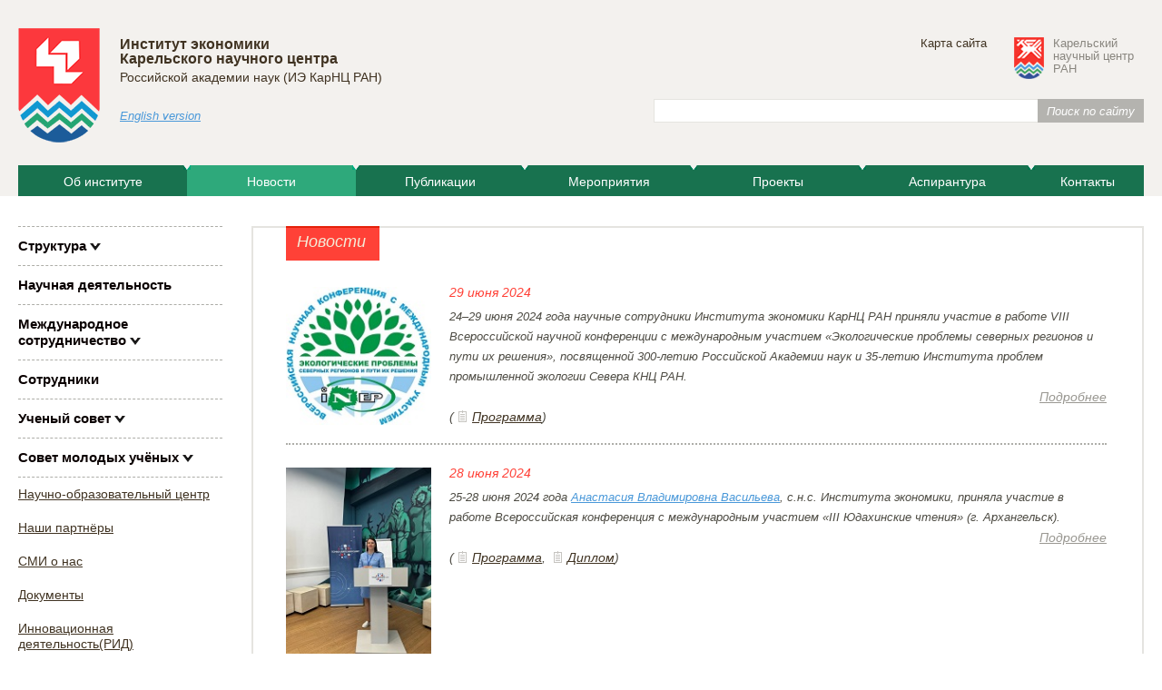

--- FILE ---
content_type: text/html; charset=windows-1251
request_url: http://economy.krc.karelia.ru/news.php?step_s=7
body_size: 25989
content:
<!DOCTYPE html>
<head>
    <title>ИЭ КарНЦ РАН. Новости</title>
    <meta charset="windows-1251">
    <link rel="stylesheet" href="http://www.krc.karelia.ru/css/reset.css">

    <script src='http://www.krc.karelia.ru/js/jquery.js'></script>
    <script src="http://www.krc.karelia.ru/js/jquery.min.js"></script>
    
    <link rel="shortcut icon" href="/images/favicon.ico">

    <script type='text/javascript' src='http://www.krc.karelia.ru/js/jquery.mousewheel-3.0.6.pack.js'></script>
    <script type='text/javascript' src='http://www.krc.karelia.ru/js/fancybox/jquery.fancybox-1.3.1.js'></script>
    <link rel="stylesheet" type="text/css" href="http://www.krc.karelia.ru/js/fancybox/jquery.fancybox-1.3.1.css">

    <script src='http://www.krc.karelia.ru/js/krc.js'></script>

    <link rel="stylesheet" href="http://www.krc.karelia.ru/css/hmenu.css" />
    <link rel="stylesheet" href="http://www.krc.karelia.ru/css/general.css">
    <link rel="stylesheet" href="http://www.krc.karelia.ru/css/institute.css">
    <link rel="stylesheet" href="http://www.krc.karelia.ru/css/tree.css">
    <link rel="stylesheet" href="/economy.css">

    <!--[if IE]>
    <link rel="stylesheet" href="http://www.krc.karelia.ru/css/style.ie.css">
    <![endif]-->

    <script>
        $(document).ready(function(){
            toggleSmenu();
            bigPhoto('Фотография');
                    });
    </script>
</head>
<body>
    <div class="head">
        <div class="container clearfix">
            <div class="site-logo">
                <a href="/"><img src="/images/logo.png" width="90" height="126" alt="" title="" border=0></a>
                <p><!--a href="/" class="site-title fgbun">Федеральное государственное бюджетное учреждение науки</a--></p>
                <p><a href="/" class="site-title important">Институт экономики <BR>Карельского научного центра</a></p>
                <p><a href="http://ras.ru/" class="site-title">Российской академии наук (ИЭ КарНЦ РАН)</a></p>
                <p><a href="/news.php?step_s=7&plang=e" class="site-lang">English version</a></p>
                
            </div>
            
            <div class="site-search clearfix">
                <a href="http://www.krc.karelia.ru/" class="krc-link">
                    Карельский<BR>научный центр<BR>РАН                </a>
                <div class="top-menu">
                                        <a href="/map.php">Карта сайта</a>
                                    </div>
                <form action="/search.php" class="top-search">
                            <div class="top-search-text"><input type="text" name="search_words"></div>
                            <div class="top-search-submit"><input type="submit" value="Поиск по сайту"></div>
                </form>
            </div>
            
            <ul class="hor-menu">
                <li>
                    <a class="hor-menu-item" href="/section.php?plang=r&id=3486">Об институте</a>
                </li>
                <li class="hor-menu-open">
                    <a class="hor-menu-item" href="/news.php?plang=r">Новости</a>
                </li>
                <li>
                    <a class="hor-menu-item" href="/publ.php?plang=r">Публикации</a>
                </li>
                <li>
                    <a class="hor-menu-item" href="event.php?plang=r">Мероприятия</a>
                    <ul>
                        <li><a class="hor-menu-sub-item" href="/section.php?plang=r&id=752">Презентации докладов и выступлений</a></li>
                    </ul>
                </li>
                <li>
                    <a class="hor-menu-item" href="project.php?plang=r">Проекты</a>
                </li>
                <li>
                    <a class="hor-menu-item" href="/section.php?plang=r&id=539">Аспирантура</a>
                    <ul>
                        <li><a class="hor-menu-sub-item" href="/section.php?plang=r&id=1812">Структура и органы управления образовательной организацией</a></li>
                        <li><a class="hor-menu-sub-item" href="/section.php?plang=r&id=1826">Образование</a></li>
                        <li><a class="hor-menu-sub-item" href="/section.php?plang=r&id=1828">Образовательные программы</a></li>
                        <li><a class="hor-menu-sub-item" href="/section.php?plang=r&id=1814">Руководство. Педагогический (научно-педагогический) состав</a></li>
                        <li><a class="hor-menu-sub-item" href="/section.php?plang=r&id=1815">Материально-техническое обеспечение и оснащенность<br>образовательного процесса</a></li>
                        <li><a class="hor-menu-sub-item" href="/section.php?plang=r&id=1817">Нормативно-правовая база</a></li>
                        <li><a class="hor-menu-sub-item" href="/section.php?plang=r&id=1818">Финансово-хозяйственная деятельность</a></li>
                        <li><a class="hor-menu-sub-item" href="/section.php?plang=r&id=1819">Прием в аспирантуру</a></li>
                        <li><a class="hor-menu-sub-item" href="/section.php?plang=r&id=1820">Вакантные места для приема (перевода)</a></li>
                        <li><a class="hor-menu-sub-item" href="/section.php?plang=r&id=1821">Программы-минимум кандидатского экзамена</a></li>
                        <li><a class="hor-menu-sub-item" href="/section.php?plang=r&id=1822">Паспорта специальностей</a></li>
                        <li><a class="hor-menu-sub-item" href="/section.php?plang=r&id=1823">Общежитие</a></li>
                        <li><a class="hor-menu-sub-item" href="/section.php?plang=r&id=1824">Текущая образовательная деятельность</a></li>
                    </ul>
                </li>
                <li>
                    <a class="hor-menu-item" href="/section.php?plang=r&id=460">Контакты</a>
                </li>
            </ul><!-- hor-menu-->
            
        </div>
    </div>
    
    <div class="main">
        <div class="container clearfix">
            <div class="left-col">
                <div class="main-menu">
                        <div class="main-menu-item">
                            <a href="structure.php?plang=r">Структура</a>
                            <span id="show-smenu-234" data-for="234" class="show-smenu"><img src="http://www.krc.karelia.ru/images/smenu-show.png"></span>
                            <span id="hide-smenu-234" data-for="234" class="hide-smenu" style="display:none"><img src="http://www.krc.karelia.ru/images/smenu-hide.png"></span>
                            <div id="smenu-234" style="display:none">
                                <div class="sub-item">
                                    <a class="sub-item-link" href="/structure.php?id=P114&plang=r"><span>Администрация</span></a>
                                </div>
                                <div class="sub-item">
                                    <a class="sub-item-link" href="/structure.php?id=P50&plang=r"><span>Отдел моделирования и прогнозирования регионального развития</span></a>
                                </div>
                                <div class="sub-item">
                                    <a class="sub-item-link" href="/structure.php?id=P51&plang=r"><span>Отдел институционального развития регионов</span></a>
                                </div>
                                <div class="sub-item">
                                    <a class="sub-item-link" href="/structure.php?id=P52&plang=r"><span>Отдел региональной экономической политики</span></a>
                                </div>
                            </div>
                        </div>
                        <div class="main-menu-item">
                            <a href="/section.php?plang=r&id=1160">Научная деятельность</a>
                        </div>
                        <div class="main-menu-item">
                            <a href="/section.php?plang=r&id=802">Международное сотрудничество</a>
                            <span id="show-smenu-802" data-for="802" class="show-smenu"><img src="http://www.krc.karelia.ru/images/smenu-show.png"></span>
                            <span id="hide-smenu-802" data-for="802" class="hide-smenu" style="display:none"><img src="http://www.krc.karelia.ru/images/smenu-hide.png"></span>
                            <div id="smenu-802" style="display:none">
                                <div class="sub-item">
                                    <a class="sub-item-link" href="/section.php?plang=r&id=1066"><span>Международные проекты</span></a>
                                </div>
                                <div class="sub-item">
                                    <a class="sub-item-link" href="/section.php?plang=r&id=1067"><span>Зарубежные партнёры</span></a>
                                </div>
                                <div class="sub-item">
                                    <a class="sub-item-link" href="/section.php?plang=r&id=1068"><span>Научные публикации на иностранных языках и в зарубежных изданиях</span></a>
                                </div>
                                <div class="sub-item">
                                    <a class="sub-item-link" href="/section.php?plang=r&id=1069"><span>Участие в международных конференциях и семинарах</span></a>
                                </div>
                            </div>
                        </div>
                        <div class="main-menu-item">
                            <a href="member.php?plang=r">Сотрудники</a>
                        </div>
                        <div class="main-menu-item">
                            <a href="/section.php?plang=r&id=1105">Ученый совет</a>
                            <span id="show-smenu-1105" data-for="1105" class="show-smenu"><img src="http://www.krc.karelia.ru/images/smenu-show.png"></span>
                            <span id="hide-smenu-1105" data-for="1105" class="hide-smenu" style="display:none"><img src="http://www.krc.karelia.ru/images/smenu-hide.png"></span>
                            <div id="smenu-1105" style="display:none">
                                <div class="sub-item">
                                    <a class="sub-item-link" href="/section.php?plang=r&id=1137"><span>Заседания ученого совета</span></a>
                                </div>
                            </div>
                        </div>
                        <div class="main-menu-item">
                            <a href="/section.php?plang=r&id=461">Совет молодых учёных</a>
                            <span id="show-smenu-461" data-for="461" class="show-smenu"><img src="http://www.krc.karelia.ru/images/smenu-show.png"></span>
                            <span id="hide-smenu-461" data-for="461" class="hide-smenu" style="display:none"><img src="http://www.krc.karelia.ru/images/smenu-hide.png"></span>
                            <div id="smenu-461" style="display:none">
                                <div class="sub-item">
                                    <a class="sub-item-link" href="http://resources.krc.karelia.ru/economy/doc/docs/ccf_000898.pdf"><span>Положение о совете молодых ученых</span></a>
                                </div>
                                <div class="sub-item">
                                    <a class="sub-item-link" href="/section.php?plang=r&id=975"><span>История</span></a>
                                </div>
                                <div class="sub-item">
                                    <a class="sub-item-link" href="/section.php?plang=r&id=982"><span>Конференции для молодых ученых и аспирантов</span></a>
                                </div>
                                <div class="sub-item">
                                    <a class="sub-item-link" href="/section.php?plang=r&id=973"><span>Стипендиальные программы</span></a>
                                </div>
                                <div class="sub-item">
                                    <a class="sub-item-link" href="/section.php?plang=r&id=980"><span>Гранты для молодых ученых</span></a>
                                </div>
                                <div class="sub-item">
                                    <a class="sub-item-link" href="/section.php?plang=r&id=981"><span>Полезные ссылки</span></a>
                                </div>
                            </div>
                        </div>
                </div>

                <div class="ver-menu">                    <a href="/section.php?plang=r&id=443">Научно-образовательный центр</a>                    <a href="/section.php?plang=r&id=456">Наши партнёры</a>                    <a href="/section.php?plang=r&id=1120">СМИ о нас</a>                    <a href="/section.php?plang=r&id=3054">Документы</a>                    <a href="/section.php?plang=r&id=3518">Инновационная деятельность(РИД)</a>                    <a href="http://www.krc.karelia.ru/section.php?plang=r&id=3175">Противодействие коррупции</a>                    <a href="/section.php?plang=r&id=3652">Презентации</a>                </div>                

                <div>
                                </div>

            </div><!-- left-col -->
            
            <div class="main-col">
                <div class="page">
                                        <div class="section-head">Новости</div>
                    
                    <div class="news-list">
<div class="news-item">
    <a rel="galary" class="lnk" title="" style="color: white, border: 1px solid" href="http://resources.krc.karelia.ru/economy/photo/news/big/1logotipm.jpg"><img src="http://resources.krc.karelia.ru/economy/photo/news/1logotipm.jpg" alt="" title=""></a>
    <div class="news-data">29 июня 2024</div>
    <div class="news-anons">24–29 июня 2024 года научные сотрудники Института экономики КарНЦ РАН приняли участие в работе VIII Всероссийской научной конференции с международным участием «Экологические проблемы северных регионов и пути их решения», посвященной 300-летию Российской Академии наук и 35-летию Института проблем промышленной экологии Севера КНЦ РАН.</div>
    <div class="news-more"><a href="/news.php?id=5603&plang=r">Подробнее</a></div>
(<a class="doc-link" href=http://resources.krc.karelia.ru/economy/doc/news/programma_konferencii_ippes_2024_.pdf>Программа</a>)</div>
<div class="news-item">
    <a rel="galary" class="lnk" title="" style="color: white, border: 1px solid" href="http://resources.krc.karelia.ru/economy/photo/news/big/1img_20240630_232314_685m.jpg"><img src="http://resources.krc.karelia.ru/economy/photo/news/1img_20240630_232314_685m.jpg" alt="" title=""></a>
    <div class="news-data">28 июня 2024</div>
    <div class="news-anons">25-28 июня 2024 года <a href="member.php?id=843&plang=r">Анастасия Владимировна Васильева</a>, с.н.с. Института экономики, приняла участие в работе Всероссийская конференция с международным участием «III Юдахинские чтения» (г. Архангельск).</div>
    <div class="news-more"><a href="/news.php?id=5620&plang=r">Подробнее</a></div>
(<a class="doc-link" href=http://resources.krc.karelia.ru/economy/doc/news/programma_konferencii-07062024_1.pdf>Программа</a>, <a class="doc-link" href=http://resources.krc.karelia.ru/economy/doc/news/diplom_vasileva_a.v.pdf>Диплом</a>)</div>
<div class="news-item">
    <a rel="galary" class="lnk" title="" style="color: white, border: 1px solid" href="http://resources.krc.karelia.ru/economy/photo/news/big/foz_0-xuwk8m.jpg"><img src="http://resources.krc.karelia.ru/economy/photo/news/foz_0-xuwk8m.jpg" alt="" title=""></a>
    <div class="news-data">28 июня 2024</div>
    <div class="news-anons">25-28 июня состоялась XIII международная летняя школа «Эволюция институтов самоорганизации и благотворительности».</div>
    <div class="news-more"><a href="/news.php?id=5615&plang=r">Подробнее</a></div>
</div>
<div class="news-item">
    <a rel="galary" class="lnk" title="" style="color: white, border: 1px solid" href="http://resources.krc.karelia.ru/economy/photo/news/big/img_0520m.jpg"><img src="http://resources.krc.karelia.ru/economy/photo/news/img_0520m.jpg" alt="" title=""></a>
    <div class="news-data">26 июня 2024</div>
    <div class="news-anons">24–26 июня 2024 года в Санкт-Петербурге состоялась VII Международная конференция по электронному управлению (7th International Conference Digital Transformation in Governance and Society (DTGS-2024) в рамках международной объединенной конференции «Интернет и современное общество» (Internet and Modern Society – IMS-2024).</div>
    <div class="news-more"><a href="/news.php?id=5623&plang=r">Подробнее</a></div>
(<a class="doc-link" href=http://resources.krc.karelia.ru/economy/doc/news/ims-2024_program.pdf>Программа</a>)</div>
<div class="news-item">
    <a rel="galary" class="lnk" title="" style="color: white, border: 1px solid" href="http://resources.krc.karelia.ru/economy/photo/news/big/ha2awfgz2xwm.jpg"><img src="http://resources.krc.karelia.ru/economy/photo/news/ha2awfgz2xwm.jpg" alt="" title=""></a>
    <div class="news-data">23 июня 2024</div>
    <div class="news-anons">В Казани с 12 по 23 июня проходили спортивные игры стран БРИКС.<BR><BR>Ежегодно организуемые странами, входящими в экономическое объединение БРИКС, международные мульти-спортивные соревнования приурочены к проведению так же в Казани в этом же году саммита стран БРИКС в связи с председательством России в БРИКС в 2024 году.</div>
    <div class="news-more"><a href="/news.php?id=5614&plang=r">Подробнее</a></div>
</div>
<div class="news-item">
    <img src="http://resources.krc.karelia.ru/economy/photo/src/123423511.png" alt="Лого ИЭ КарНЦ РАН" title="Лого ИЭ КарНЦ РАН">
    <div class="news-data">10 июня 2024</div>
    <div class="news-anons">7 июня 2024 года в городе Петрозаводске, Республика Карелия, состоялся круглый стол «Изобретательская инициатива», организованный ВОИР совместно с Институтом экономики Карельского научного центра РАН.</div>
    <div class="news-more"><a href="https://voir.tech/ru/news/2968">Подробнее</a></div>
</div>
<div class="news-item">
    <img src="http://resources.krc.karelia.ru/economy/photo/news/4logo.jpg" alt="" title="">
    <div class="news-data">30 мая 2024</div>
    <div class="news-anons">На последней неделе мая <a href="member.php?id=832&plang=r">С.В, Кондратьевой</a>, руководителем проекта РНФ <a href="http://economy.krc.karelia.ru/project.php?id=1012&plang=r">«Развитие внутреннего и международного въездного туризма в российской Арктике с учетом интересов местного сообщества и подходов неистощительного природопользования»</a>, была организована рабочая поездка в приграничный арктический карельский город Костомукша с целью проведения фокус-группы и полуформализованных интервью с Администрацией городского округа и ключевыми организациями сферы туризма.</div>
    <div class="news-more"><a href="/news.php?id=5563&plang=r">Подробнее</a></div>
</div>
<div class="news-item">
    <a rel="galary" class="lnk" title="" style="color: white, border: 1px solid" href="http://resources.krc.karelia.ru/economy/photo/news/big/logotipm.jpg"><img src="http://resources.krc.karelia.ru/economy/photo/news/logotipm.jpg" alt="" title=""></a>
    <div class="news-data">28 мая 2024</div>
    <div class="news-anons">28 мая 2024 года старший научный сотрудник Института экономики КарНЦ РАН представила свой научный доклад на международной научно-практическая конференции «Моделирование и прогнозирование развития отраслей социально-экономической сферы», проходившей в городе Курске.</div>
    <div class="news-more"><a href="/news.php?id=5556&plang=r">Подробнее</a></div>
(<a class="doc-link" href=http://resources.krc.karelia.ru/economy/doc/news/20programma.pdf>Программа</a>)</div>
<div class="news-item">
    
    <div class="news-data">28 мая 2024</div>
    <div class="news-anons"><div align=center><b>Федеральный исследовательский центр <BR>«Карельский научный центр Российской академии наук»</b><BR><BR><b>Институт экономики Карельского научного центра РАН<BR></b><BR>приглашают принять участие<BR><b>в XIII научно-практической конференции с международным участием, <BR>посвященной К. И. Арсеньеву<BR></b><BR><b>«ВОПРОСЫ ЭКОНОМИЧЕСКОЙ ГЕОГРАФИИ И СТАТИСТИКИ <BR>ПРОСТРАНСТВЕННОГО РАЗВИТИЯ»<BR></b><BR><b>Арсеньевские чтения – 2024<BR><BR>9– 11 октября 2024 года<BR>Россия, Республика Карелия, г. Петрозаводск<BR>Конференция приурочена к 300-летию Российской академии наук и 235-летию со дня рождения академика К.И. Арсеньева.</b></div></div>
    <div class="news-more"><a href="http://economy.krc.karelia.ru/event.php?id=401&plang=r">Подробнее</a></div>
(<a class="doc-link" href=http://resources.krc.karelia.ru/economy/doc/events/informacionnoe_pismo_arsenevskie_chtenija.pdf>Первое информационное письмо</a>, <a class="doc-link" href=http://resources.krc.karelia.ru/economy/doc/events/vtoroe_informacionnoe_pismo.pdf>Второе информационное письмо</a>, <a class="doc-link" href=http://resources.krc.karelia.ru/economy/doc/events/prilozhenie_-_ekskursionnaja_programma.pdf>Приложение</a>)</div>
<div class="news-item">
    <img src="http://resources.krc.karelia.ru/economy/photo/news/logo_lgu_im_as_pushkina.jpg" alt="" title="">
    <div class="news-data">17 мая 2024</div>
    <div class="news-anons">16-17 мая старшие научные сотрудники Института экономики приняли участие в работе XIV Всероссийской научно-практической конференции «Сервису и туризму – инновационное развитие», организованной факультетом  естествознания, географии и туризма Ленинградского государственного университета им. А.С. Пушкина  (г. Павловск, Санкт-Петербург). </div>
    <div class="news-more"><a href="/news.php?id=5537&plang=r">Подробнее</a></div>
(<a class="doc-link" href=http://resources.krc.karelia.ru/economy/doc/news/programma_pavlovsk_-_maj_2024.pdf>Программа</a>)</div>
</div>
<P>| <a href=/news.php?step_s=1>1</a> |
<a href=/news.php?step_s=2>2</a> |
<a href=/news.php?step_s=3>3</a> |
<a href=/news.php?step_s=4>4</a> |
<a href=/news.php?step_s=5>5</a> |
<a href=/news.php?step_s=6>6</a> |
<b>7</b> |
<a href=/news.php?step_s=8>8</a> |
<a href=/news.php?step_s=9>9</a> |
<a href=/news.php?step_s=10>10</a> |
<a href=/news.php?step_s=11>11</a> |
<a href=/news.php?step_s=12>12</a> |
<a href=/news.php?step_s=13>13</a> |
<a href=/news.php?step_s=14>14</a> |
<a href=/news.php?step_s=15>15</a> |
<a href=/news.php?step_s=16>16</a> |
<a href=/news.php?step_s=17>17</a> |
<a href=/news.php?step_s=18>18</a> |
<a href=/news.php?step_s=19>19</a> |
<a href=/news.php?step_s=20>20</a> |
<a href=/news.php?step_s=21>21</a> |
<a href=/news.php?step_s=22>22</a> |
<a href=/news.php?step_s=23>23</a> |
<a href=/news.php?step_s=24>24</a> |
<a href=/news.php?step_s=25>25</a> |
<a href=/news.php?step_s=26>&gt;&gt;</a>
                </div>
            </div><!-- main-col -->

        </div>
    </div><!-- main -->

    <footer>
        <div class="container bottom">
                <div class="bottom-col bottom-menu">
                                                    
                    <a href="http://economy.krc.karelia.ru/section.php?plang=r&id=3486">Об институте</a>
                                                    
                    <a href="/news.php?plang=r">Новости</a>
                                                    
                    <a href="event.php?plang=r">Мероприятия</a>
                                    </div>
                
                                <div class="bottom-col bottom-menu">
                                                    
                    <a href=/structure.php?plang=r&id=P114><span>Администрация</span></a>
                                                    
                    <a href=/structure.php?plang=r&id=P50><span>Отдел моделирования и прогнозирования регионального развития</span></a>
                                                    
                    <a href=/structure.php?plang=r&id=P51><span>Отдел институционального развития регионов</span></a>
                                                    
                    <a href=/structure.php?plang=r&id=P52><span>Отдел региональной экономической политики</span></a>
                                    </div>
                                
                                <div class="bottom-col bottom-menu">
                                                    
                    <a href="project.php?plang=r">Проекты</a>
                                                    
                    <a href="publ.php?plang=r">Публикации</a>
                                                    
                    <a href="http://economy.krc.karelia.ru/section.php?plang=r&id=539">Аспирантура</a>
                                    </div>
                                
                <div class="bottom-col bottom-search">
                    <div class="bottom-search-content">
                    <form action="/search.php">
                        <input type="text" name="search_words">
                        <div class="bottom-search-submit"><input type="submit" value="Искать на сайте"></div>
                    </form>
                    
                    <div class="copyright">
                        <span class="copy-left">&copy;</span> Институт экономики — обособленное подразделение Федерального государственного бюджетного учреждения науки Федерального исследовательского центра "Карельский научный центр Российской академии наук", <a href="https://creativecommons.org/licenses/by/4.0/deed.ru" class="nowrap">CC-BY 4.0</a>                    </div>
                    </div>
                </div>

        </div>
        
        <div class="developer">
            Создание сайта: <a href="http://mathem.krc.karelia.ru/structure.php?id=P3">ИКТ ИПМИ КарНЦ РАН</a>        </div>
    </footer>
</body>


--- FILE ---
content_type: text/css
request_url: http://economy.krc.karelia.ru/economy.css
body_size: 4992
content:
/* mathem.krc.karelia.ru STYLE */

.load-more:after {
    background: url(/images/icons.png) -67px -18px no-repeat;
}

.load-more,
.search-section,
.page h3,
.page h3 a,
.page big,
.text a,
.imp,
.page .news-page a,
.news-list .news-anons a,
.list-annot .item-title a,
.publ-title a,
.event-col-item-data,
.site-lang,
.page-bottom a,
.page .up-link,
.page .bottom-link-right {
    color: #4998d9;
}

.hor-menu>li {
    background: url(/images/bg_hmenu_r.png) 100% 0 no-repeat,
        url(/images/bg_hmenu_l.png) 0 0 no-repeat;
}

.hor-menu>li:nth-of-type(1) {
    background: url(/images/bg_hmenu_r.png) top right no-repeat;
}

.hor-menu>li:nth-last-of-type(1) {
    background: url(/images/bg_hmenu_l.png) top left no-repeat;
}

.hor-menu>li:hover,
.hor-menu .hor-menu-open {
    background: url(/images/bg_hmenu_r_open.png) 100% 0 no-repeat,
        url(/images/bg_hmenu_l_open.png) 0 0 no-repeat;
}

.hor-menu>li:nth-of-type(1):hover,
.hor-menu .hor-menu-open:nth-of-type(1) {
    background: url(/images/bg_hmenu_r_open.png) top right no-repeat;
}

.hor-menu>li:nth-last-of-type(1):hover,
.hor-menu .hor-menu-open:nth-last-of-type(1) {
    background: url(/images/bg_hmenu_l_open.png) top left no-repeat;
}

.back-link:before,
.up-link:before {
    background: url(/images/icons.png) 0 0 no-repeat;
}

.bottom-link-right:after {
    background: url(/images/icons.png) -19px 0 no-repeat;
}

.go-prev:before {
    background: url(/images/icons.png) 0 -18px no-repeat;
}

.go-next:before {
    background: url(/images/icons.png) -34px -18px no-repeat;
}

.hor-menu>li,
.hor-menu>li:nth-of-type(1),
.hor-menu>li:nth-last-of-type(1) {
    background-color: #18724f;
}

.hor-menu>li:hover,
.hor-menu .hor-menu-open,
.hor-menu>li:nth-of-type(1):hover,
.hor-menu .hor-menu-open:nth-of-type(1),
.hor-menu>li:nth-last-of-type(1):hover,
.hor-menu .hor-menu-open:nth-last-of-type(1) {
    background-color: #2ea97b;
}

.hor-menu-sub-item {
    color: #08342f;
}

.hor-menu-sub-item:hover {
    background: #d4eafb;
}

.imp {
    background: #f3efe6;
    border-left: 9px #9daebd solid;
    color: #2a6494;
}

.adverts-krc-col {
    background-color: #4db176;
}

.adverts-krc-col .adverts-item,
.adverts-krc-col .adverts-item-more,
.adverts-sc-col .adverts-item {
    color: #fff;
}

.adverts-sc-col .adverts-item-more {
    color: #c4ddf1; /*c8e7d5; временно заменен, когда есть объявление ФИЦ*/
    font-style: italic;
    text-align: right;
}

.adverts-sc-col {
    background: #2ea97b;/*4db176; временно заменен, когда есть объявление ФИЦ*/
    margin-bottom: 15px;
    padding: 16px 32px 0;
}

.adverts-sc-col .adverts-item {
    background-color: #2ea97b; /*4db176; временно заменен, когда есть объявление ФИЦ*/
}

.bottom-search-submit {
    margin-bottom: 0;
}

.inst-journal {
    display: table;
    line-height: 16px;
    margin: 18px 0 0;
}

.inst-journal:nth-last-of-type(1) {
    padding-bottom: 10px;
}

.inst-journal a {
    color: #68665e;
    text-decoration: none;
}

.inst-journal img {
    float: left;
    margin-right: 14px;
}

.page,
.news-item {
    display: table;
}

.adverts-sc-col .doc-link {
    color: #d7eae3;
}

/*********************************************************************************
 RESOLUTION   before 1200 px
 *********************************************************************************/

@media screen and (max-width: 1200px) {
    .bottom-col:nth-of-type(1) {
        width: 15%;
    }

    .bottom-col:nth-of-type(2) {
        width: 35%;
    }

    .bottom-col:nth-of-type(3) {
        width: 17%;
    }

    .bottom-col:nth-last-of-type(1) {
        width: 33%;
    }

    .copyright {
        font-size: 12px;
        line-height: 16px;
    }
}

/*********************************************************************************
 RESOLUTION   1201-1440 px
 *********************************************************************************/

@media screen and (min-width: 1201px) and (max-width: 1440px) {
    .bottom-col:nth-of-type(1) {
        width: 17%;
    }

    .bottom-col:nth-of-type(2) {
        width: 35%;
    }

    .bottom-col:nth-of-type(3) {
        width: 17%;
    }

    .bottom-col:nth-last-of-type(1) {
        width: 30%;
    }

    .copyright {
        font-size: 12px;
        line-height: 16px;
    }
}

/********************************************************************************* 
 RESOLUTION  after 1441 px
 *********************************************************************************/
@media screen and (min-width: 1441px){
    .bottom-col:nth-of-type(1) {
        width: 17%;
    }

    .bottom-col:nth-of-type(2) {
        width: 36%;
    }

    .bottom-col:nth-of-type(3) {
        width: 17%;
    }

    .bottom-col:nth-last-of-type(1) {
        width: 30%;
    }
}
